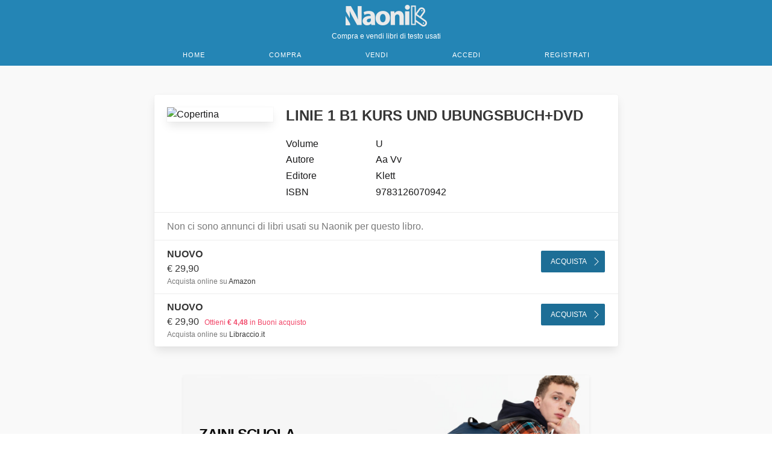

--- FILE ---
content_type: text/html; charset=UTF-8
request_url: https://www.naonik.it/amp/book/9783126070942
body_size: 14499
content:
<!DOCTYPE html>
<html ⚡ lang="it-IT">
<head>
    <meta charset="utf-8">
    <title>Naonik | Libri di testo usati: LINIE 1 B1 KURS UND UBUNGSBUCH+DVD
</title>
    <meta http-equiv="content-type" content="text/html; charset=UTF-8">
    <meta name="viewport" content="width=device-width, initial-scale=1">
    <meta name="description" content="Compra e vendi libri di testo usati.">
    <meta name="author" content="Naonik">
    <meta property="og:description" content="Compra e vendi testi scolastici usati nella tua città." />
    <meta property="og:image" content="https://www.naonik.it/images/naonik-banner-1200-630.png" />
    <meta property="og:url" content="https://www.naonik.it/amp/book/9783126070942" />
    <meta property="og:type" content="website" />
    <meta property="og:description" content="Compra e vendi libri di testo usati." />
    <meta name="verification" content="8c1d0919c6229e3448fcd72a667efad1" /> <!-- Awin -->
    <!-- TradeDoubler site verification 3101075 -->

    <link rel="apple-touch-icon" sizes="57x57" href="https://www.naonik.it/images/favicon/apple-icon-57x57.png">
    <link rel="apple-touch-icon" sizes="60x60" href="https://www.naonik.it/images/favicon/apple-icon-60x60.png">
    <link rel="apple-touch-icon" sizes="72x72" href="https://www.naonik.it/images/favicon/apple-icon-72x72.png">
    <link rel="apple-touch-icon" sizes="76x76" href="https://www.naonik.it/images/favicon/apple-icon-76x76.png">
    <link rel="apple-touch-icon" sizes="114x114" href="https://www.naonik.it/images/favicon/apple-icon-114x114.png">
    <link rel="apple-touch-icon" sizes="120x120" href="https://www.naonik.it/images/favicon/apple-icon-120x120.png">
    <link rel="apple-touch-icon" sizes="144x144" href="https://www.naonik.it/images/favicon/apple-icon-144x144.png">
    <link rel="apple-touch-icon" sizes="152x152" href="https://www.naonik.it/images/favicon/apple-icon-152x152.png">
    <link rel="apple-touch-icon" sizes="180x180" href="https://www.naonik.it/images/favicon/apple-icon-180x180.png">
    <link rel="icon" type="image/png" sizes="192x192" href="https://www.naonik.it/images/favicon/android-icon-192x192.png">
    <link rel="icon" type="image/png" sizes="32x32" href="https://www.naonik.it/images/favicon/favicon-32x32.png">
    <link rel="icon" type="image/png" sizes="96x96" href="https://www.naonik.it/images/favicon/favicon-96x96.png">
    <link rel="icon" type="image/png" sizes="16x16" href="https://www.naonik.it/images/favicon/favicon-16x16.png">
    <link rel="manifest" href="https://www.naonik.it/images/favicon/manifest.json">
    <meta name="msapplication-TileColor" content="#048f8f">
    <meta name="msapplication-TileImage" content="https://www.naonik.it/images/favicon/ms-icon-144x144.png">
    <meta name="theme-color" content="#048f8f">
    <link rel="canonical" href="https://www.naonik.it/book/9783126070942" />
    <script async src="https://cdn.ampproject.org/v0.js"></script>
    <style amp-boilerplate>body{-webkit-animation:-amp-start 8s steps(1,end) 0s 1 normal both;-moz-animation:-amp-start 8s steps(1,end) 0s 1 normal both;-ms-animation:-amp-start 8s steps(1,end) 0s 1 normal both;animation:-amp-start 8s steps(1,end) 0s 1 normal both}@-webkit-keyframes -amp-start{from{visibility:hidden}to{visibility:visible}}@-moz-keyframes -amp-start{from{visibility:hidden}to{visibility:visible}}@-ms-keyframes -amp-start{from{visibility:hidden}to{visibility:visible}}@-o-keyframes -amp-start{from{visibility:hidden}to{visibility:visible}}@keyframes  -amp-start{from{visibility:hidden}to{visibility:visible}}</style><noscript><style amp-boilerplate>body{-webkit-animation:none;-moz-animation:none;-ms-animation:none;animation:none}</style></noscript>
<style amp-custom>
.button{align-items:center;-moz-appearance:none;-webkit-appearance:none;border:1px solid transparent;border-radius:4px;box-shadow:none;display:inline-flex;font-size:1rem;height:2.5em;justify-content:flex-start;line-height:1.5;padding:calc(.5em - 1px) calc(.75em - 1px);position:relative;vertical-align:top}.button:active,.button:focus,.is-active.button,.is-focused.button{outline:none}[disabled].button,fieldset[disabled] .button{cursor:not-allowed}.button{-webkit-touch-callout:none;-webkit-user-select:none;-moz-user-select:none;-ms-user-select:none;user-select:none}.block:not(:last-child),.level:not(:last-child),.subtitle:not(:last-child),.title:not(:last-child){margin-bottom:1.5rem}.delete{-webkit-touch-callout:none;-moz-appearance:none;-webkit-appearance:none;background-color:hsla(0,0%,4%,.2);border:none;border-radius:9999px;cursor:pointer;display:inline-block;flex-grow:0;flex-shrink:0;font-size:0;height:20px;max-height:20px;max-width:20px;min-height:20px;min-width:20px;outline:none;pointer-events:auto;position:relative;-webkit-user-select:none;-moz-user-select:none;-ms-user-select:none;user-select:none;vertical-align:top;width:20px}.delete:after,.delete:before{background-color:#fff;content:"";display:block;left:50%;position:absolute;top:50%;transform:translateX(-50%) translateY(-50%) rotate(45deg);transform-origin:center center}.delete:before{height:2px;width:50%}.delete:after{height:50%;width:2px}.delete:focus,.delete:hover{background-color:hsla(0,0%,4%,.3)}.delete:active{background-color:hsla(0,0%,4%,.4)}.is-small.delete{height:16px;max-height:16px;max-width:16px;min-height:16px;min-width:16px;width:16px}.is-medium.delete{height:24px;max-height:24px;max-width:24px;min-height:24px;min-width:24px;width:24px}.is-large.delete{height:32px;max-height:32px;max-width:32px;min-height:32px;min-width:32px;width:32px}.button.is-loading:after,.loader{animation:spinAround .5s linear infinite;border-color:transparent transparent #dbdbdb #dbdbdb;border-radius:9999px;border-style:solid;border-width:2px;content:"";display:block;height:1em;position:relative;width:1em}blockquote,body,dd,dl,dt,fieldset,figure,h1,h2,h3,h4,h5,h6,hr,html,iframe,legend,li,ol,p,pre,textarea,ul{margin:0;padding:0}h1,h2,h3,h4,h5,h6{font-size:100%;font-weight:400}ul{list-style:none}button,input,select,textarea{margin:0}html{box-sizing:border-box}*,:after,:before{box-sizing:inherit}img,video{height:auto;max-width:100%}iframe{border:0}table{border-collapse:collapse;border-spacing:0}td,th{padding:0}td:not([align]),th:not([align]){text-align:inherit}html{-moz-osx-font-smoothing:grayscale;-webkit-font-smoothing:antialiased;text-rendering:optimizeLegibility;-webkit-text-size-adjust:100%;-moz-text-size-adjust:100%;text-size-adjust:100%;background-color:#fff;font-size:12pt;min-width:300px;overflow-x:hidden;overflow-y:scroll}article,aside,figure,footer,header,hgroup,section{display:block}body,button,input,optgroup,select,textarea{font-family:-apple-system,BlinkMacSystemFont,Segoe UI,Roboto,Helvetica Neue,Helvetica,Arial,system-ui,sans-serif}code,pre{-moz-osx-font-smoothing:auto;-webkit-font-smoothing:auto;font-family:monospace}body{color:#19191a;font-size:1em;font-weight:400;line-height:1.5}a{color:#1d6e96;cursor:pointer;text-decoration:none}a strong{color:currentColor}a:hover{color:#13293d}code{color:#da1039;font-size:.875em;font-weight:400;padding:.25em .5em}code,hr{background-color:#f7f7f7}hr{border:none;display:block;height:2px;margin:1.5rem 0}img{height:auto;max-width:100%}input[type=checkbox],input[type=radio]{vertical-align:baseline}small{font-size:.875em}span{font-style:inherit;font-weight:inherit}strong{color:#363636;font-weight:700}fieldset{border:none}pre{-webkit-overflow-scrolling:touch;word-wrap:normal;background-color:#f7f7f7;color:#19191a;font-size:.875em;overflow-x:auto;padding:1.25rem 1.5rem;white-space:pre}pre code{background-color:transparent;color:currentColor;font-size:1em;padding:0}table td,table th{vertical-align:top}table td:not([align]),table th:not([align]){text-align:inherit}table th{color:#363636}.has-text-white{color:#fff}a.has-text-white:focus,a.has-text-white:hover{color:#e6e6e6}.has-background-white{background-color:#fff}.has-text-black{color:#0a0a0a}a.has-text-black:focus,a.has-text-black:hover{color:#000}.has-background-black{background-color:#0a0a0a}.has-text-light{color:#f9f9f9}a.has-text-light:focus,a.has-text-light:hover{color:#e0e0e0}.has-background-light{background-color:#f9f9f9}.has-text-dark{color:#363636}a.has-text-dark:focus,a.has-text-dark:hover{color:#1c1c1c}.has-background-dark{background-color:#363636}.has-text-primary{color:#2485b5}a.has-text-primary:focus,a.has-text-primary:hover{color:#1c668a}.has-background-primary{background-color:#2485b5}.has-text-primary-light{color:#eef7fc}a.has-text-primary-light:focus,a.has-text-primary-light:hover{color:#c3e3f3}.has-background-primary-light{background-color:#eef7fc}.has-text-primary-dark{color:#2e4a6b}a.has-text-primary-dark:focus,a.has-text-primary-dark:hover{color:#3d638f}.has-background-primary-dark{background-color:#2e4a6b}.has-text-link{color:#1d6e96}a.has-text-link:focus,a.has-text-link:hover{color:#154f6b}.has-background-link{background-color:#1d6e96}.has-text-link-light{color:#eef7fc}a.has-text-link-light:focus,a.has-text-link-light:hover{color:#c3e3f3}.has-background-link-light{background-color:#eef7fc}.has-text-link-dark{color:#2793c9}a.has-text-link-dark:focus,a.has-text-link-dark:hover{color:#47aadb}.has-background-link-dark{background-color:#2793c9}.has-text-info{color:#3e8ed0}a.has-text-info:focus,a.has-text-info:hover{color:#2b74b1}.has-background-info{background-color:#3e8ed0}.has-text-info-light{color:#eff5fb}a.has-text-info-light:focus,a.has-text-info-light:hover{color:#c6ddf1}.has-background-info-light{background-color:#eff5fb}.has-text-info-dark{color:#296fa8}a.has-text-info-dark:focus,a.has-text-info-dark:hover{color:#368ace}.has-background-info-dark{background-color:#296fa8}.has-text-success{color:#48c78e}a.has-text-success:focus,a.has-text-success:hover{color:#34a873}.has-background-success{background-color:#48c78e}.has-text-success-light{color:#effaf5}a.has-text-success-light:focus,a.has-text-success-light:hover{color:#c8eedd}.has-background-success-light{background-color:#effaf5}.has-text-success-dark{color:#257953}a.has-text-success-dark:focus,a.has-text-success-dark:hover{color:#31a06e}.has-background-success-dark{background-color:#257953}.has-text-warning{color:#ffe08a}a.has-text-warning:focus,a.has-text-warning:hover{color:#ffd257}.has-background-warning{background-color:#ffe08a}.has-text-warning-light{color:#fffaeb}a.has-text-warning-light:focus,a.has-text-warning-light:hover{color:#ffecb8}.has-background-warning-light{background-color:#fffaeb}.has-text-warning-dark{color:#946c00}a.has-text-warning-dark:focus,a.has-text-warning-dark:hover{color:#c79200}.has-background-warning-dark{background-color:#946c00}.has-text-danger{color:#f14668}a.has-text-danger:focus,a.has-text-danger:hover{color:#ee1742}.has-background-danger{background-color:#f14668}.has-text-danger-light{color:#feecf0}a.has-text-danger-light:focus,a.has-text-danger-light:hover{color:#fabdc9}.has-background-danger-light{background-color:#feecf0}.has-text-danger-dark{color:#cc0f35}a.has-text-danger-dark:focus,a.has-text-danger-dark:hover{color:#ee2049}.has-background-danger-dark{background-color:#cc0f35}.has-text-darkgold{color:#ffbc42}a.has-text-darkgold:focus,a.has-text-darkgold:hover{color:#ffaa0f}.has-background-darkgold{background-color:#ffbc42}.has-text-darkgold-light{color:#fff8eb}a.has-text-darkgold-light:focus,a.has-text-darkgold-light:hover{color:#ffe6b8}.has-background-darkgold-light{background-color:#fff8eb}.has-text-darkgold-dark{color:#945f00}a.has-text-darkgold-dark:focus,a.has-text-darkgold-dark:hover{color:#c78000}.has-background-darkgold-dark{background-color:#945f00}.has-text-black-bis{color:#121212}.has-background-black-bis{background-color:#121212}.has-text-black-ter{color:#242424}.has-background-black-ter{background-color:#242424}.has-text-grey-darker{color:#363636}.has-background-grey-darker{background-color:#363636}.has-text-grey-dark{color:#4a4a4a}.has-background-grey-dark{background-color:#4a4a4a}.has-text-grey{color:#7a7a7a}.has-background-grey{background-color:#7a7a7a}.has-text-grey-light{color:#b5b5b5}.has-background-grey-light{background-color:#b5b5b5}.has-text-grey-lighter{color:#dbdbdb}.has-background-grey-lighter{background-color:#dbdbdb}.has-text-white-ter{color:#f7f7f7}.has-background-white-ter{background-color:#f7f7f7}.has-text-white-bis{color:#fafafa}.has-background-white-bis{background-color:#fafafa}.is-size-1{font-size:3rem}.is-size-2{font-size:2.5rem}.is-size-3{font-size:2rem}.is-size-4{font-size:1.5rem}.is-size-5{font-size:1.25rem}.is-size-6{font-size:1rem}.is-size-7{font-size:.75rem}@media screen and (max-width:768px){.is-size-1-mobile{font-size:3rem}.is-size-2-mobile{font-size:2.5rem}.is-size-3-mobile{font-size:2rem}.is-size-4-mobile{font-size:1.5rem}.is-size-5-mobile{font-size:1.25rem}.is-size-6-mobile{font-size:1rem}.is-size-7-mobile{font-size:.75rem}}@media print,screen and (min-width:769px){.is-size-1-tablet{font-size:3rem}.is-size-2-tablet{font-size:2.5rem}.is-size-3-tablet{font-size:2rem}.is-size-4-tablet{font-size:1.5rem}.is-size-5-tablet{font-size:1.25rem}.is-size-6-tablet{font-size:1rem}.is-size-7-tablet{font-size:.75rem}}@media screen and (max-width:1087px){.is-size-1-touch{font-size:3rem}.is-size-2-touch{font-size:2.5rem}.is-size-3-touch{font-size:2rem}.is-size-4-touch{font-size:1.5rem}.is-size-5-touch{font-size:1.25rem}.is-size-6-touch{font-size:1rem}.is-size-7-touch{font-size:.75rem}}@media screen and (min-width:1088px){.is-size-1-desktop{font-size:3rem}.is-size-2-desktop{font-size:2.5rem}.is-size-3-desktop{font-size:2rem}.is-size-4-desktop{font-size:1.5rem}.is-size-5-desktop{font-size:1.25rem}.is-size-6-desktop{font-size:1rem}.is-size-7-desktop{font-size:.75rem}}@media screen and (min-width:1280px){.is-size-1-widescreen{font-size:3rem}.is-size-2-widescreen{font-size:2.5rem}.is-size-3-widescreen{font-size:2rem}.is-size-4-widescreen{font-size:1.5rem}.is-size-5-widescreen{font-size:1.25rem}.is-size-6-widescreen{font-size:1rem}.is-size-7-widescreen{font-size:.75rem}}.has-text-centered{text-align:center}.has-text-justified{text-align:justify}.has-text-left{text-align:left}.has-text-right{text-align:right}@media screen and (max-width:768px){.has-text-centered-mobile{text-align:center}}@media print,screen and (min-width:769px){.has-text-centered-tablet{text-align:center}}@media screen and (min-width:769px) and (max-width:1087px){.has-text-centered-tablet-only{text-align:center}}@media screen and (max-width:1087px){.has-text-centered-touch{text-align:center}}@media screen and (min-width:1088px){.has-text-centered-desktop{text-align:center}}@media screen and (min-width:1088px) and (max-width:1279px){.has-text-centered-desktop-only{text-align:center}}@media screen and (min-width:1280px){.has-text-centered-widescreen{text-align:center}}@media screen and (max-width:768px){.has-text-justified-mobile{text-align:justify}}@media print,screen and (min-width:769px){.has-text-justified-tablet{text-align:justify}}@media screen and (min-width:769px) and (max-width:1087px){.has-text-justified-tablet-only{text-align:justify}}@media screen and (max-width:1087px){.has-text-justified-touch{text-align:justify}}@media screen and (min-width:1088px){.has-text-justified-desktop{text-align:justify}}@media screen and (min-width:1088px) and (max-width:1279px){.has-text-justified-desktop-only{text-align:justify}}@media screen and (min-width:1280px){.has-text-justified-widescreen{text-align:justify}}@media screen and (max-width:768px){.has-text-left-mobile{text-align:left}}@media print,screen and (min-width:769px){.has-text-left-tablet{text-align:left}}@media screen and (min-width:769px) and (max-width:1087px){.has-text-left-tablet-only{text-align:left}}@media screen and (max-width:1087px){.has-text-left-touch{text-align:left}}@media screen and (min-width:1088px){.has-text-left-desktop{text-align:left}}@media screen and (min-width:1088px) and (max-width:1279px){.has-text-left-desktop-only{text-align:left}}@media screen and (min-width:1280px){.has-text-left-widescreen{text-align:left}}@media screen and (max-width:768px){.has-text-right-mobile{text-align:right}}@media print,screen and (min-width:769px){.has-text-right-tablet{text-align:right}}@media screen and (min-width:769px) and (max-width:1087px){.has-text-right-tablet-only{text-align:right}}@media screen and (max-width:1087px){.has-text-right-touch{text-align:right}}@media screen and (min-width:1088px){.has-text-right-desktop{text-align:right}}@media screen and (min-width:1088px) and (max-width:1279px){.has-text-right-desktop-only{text-align:right}}@media screen and (min-width:1280px){.has-text-right-widescreen{text-align:right}}.is-capitalized{text-transform:capitalize}.is-lowercase{text-transform:lowercase}.is-uppercase{text-transform:uppercase}.is-italic{font-style:italic}.is-underlined{text-decoration:underline}.has-text-weight-light{font-weight:300}.has-text-weight-normal{font-weight:400}.has-text-weight-medium{font-weight:500}.has-text-weight-semibold{font-weight:600}.has-text-weight-bold{font-weight:700}.is-family-primary,.is-family-sans-serif,.is-family-secondary{font-family:-apple-system,BlinkMacSystemFont,Segoe UI,Roboto,Helvetica Neue,Helvetica,Arial,system-ui,sans-serif}.is-family-code,.is-family-monospace{font-family:monospace}.button{background-color:#fff;border-color:#dbdbdb;border-width:1px;color:#363636;cursor:pointer;justify-content:center;padding:calc(.75em - 1px) 1.25em;text-align:center;white-space:nowrap}.button strong{color:inherit}.button .icon,.button .icon.is-large,.button .icon.is-medium,.button .icon.is-small{height:1.5em;width:1.5em}.button .icon:first-child:not(:last-child){margin-left:calc(-.625em - 1px);margin-right:.3125em}.button .icon:last-child:not(:first-child){margin-left:.3125em;margin-right:calc(-.625em - 1px)}.button .icon:first-child:last-child{margin-left:calc(-.625em - 1px);margin-right:calc(-.625em - 1px)}.button.is-hovered,.button:hover{border-color:#b5b5b5;color:#13293d}.button.is-focused,.button:focus{border-color:#1d6e96;color:#363636}.button.is-focused:not(:active),.button:focus:not(:active){box-shadow:0 0 0 .125em rgba(29,110,150,.25)}.button.is-active,.button:active{border-color:#4a4a4a;color:#363636}.button.is-text{background-color:transparent;border-color:transparent;color:#19191a;text-decoration:underline}.button.is-text.is-focused,.button.is-text.is-hovered,.button.is-text:focus,.button.is-text:hover{background-color:#f7f7f7;color:#363636}.button.is-text.is-active,.button.is-text:active{background-color:#ebebeb;color:#363636}.button.is-text[disabled],fieldset[disabled] .button.is-text{background-color:transparent;border-color:transparent;box-shadow:none}.button.is-ghost{background:none;border-color:transparent;color:#1d6e96;text-decoration:none}.button.is-ghost.is-hovered,.button.is-ghost:hover{color:#1d6e96;text-decoration:underline}.button.is-white{background-color:#fff;border-color:transparent;color:#0a0a0a}.button.is-white.is-hovered,.button.is-white:hover{background-color:#f9f9f9;border-color:transparent;color:#0a0a0a}.button.is-white.is-focused,.button.is-white:focus{border-color:transparent;color:#0a0a0a}.button.is-white.is-focused:not(:active),.button.is-white:focus:not(:active){box-shadow:0 0 0 .125em hsla(0,0%,100%,.25)}.button.is-white.is-active,.button.is-white:active{background-color:#f2f2f2;border-color:transparent;color:#0a0a0a}.button.is-white[disabled],fieldset[disabled] .button.is-white{background-color:#fff;border-color:#fff;box-shadow:none}.button.is-white.is-inverted{background-color:#0a0a0a;color:#fff}.button.is-white.is-inverted.is-hovered,.button.is-white.is-inverted:hover{background-color:#000}.button.is-white.is-inverted[disabled],fieldset[disabled] .button.is-white.is-inverted{background-color:#0a0a0a;border-color:transparent;box-shadow:none;color:#fff}.button.is-white.is-loading:after{border-color:transparent transparent #0a0a0a #0a0a0a}.button.is-white.is-outlined{background-color:transparent;border-color:#fff;color:#fff}.button.is-white.is-outlined.is-focused,.button.is-white.is-outlined.is-hovered,.button.is-white.is-outlined:focus,.button.is-white.is-outlined:hover{background-color:#fff;border-color:#fff;color:#0a0a0a}.button.is-white.is-outlined.is-loading:after{border-color:transparent transparent #fff #fff}.button.is-white.is-outlined.is-loading.is-focused:after,.button.is-white.is-outlined.is-loading.is-hovered:after,.button.is-white.is-outlined.is-loading:focus:after,.button.is-white.is-outlined.is-loading:hover:after{border-color:transparent transparent #0a0a0a #0a0a0a}.button.is-white.is-outlined[disabled],fieldset[disabled] .button.is-white.is-outlined{background-color:transparent;border-color:#fff;box-shadow:none;color:#fff}.button.is-white.is-inverted.is-outlined{background-color:transparent;border-color:#0a0a0a;color:#0a0a0a}.button.is-white.is-inverted.is-outlined.is-focused,.button.is-white.is-inverted.is-outlined.is-hovered,.button.is-white.is-inverted.is-outlined:focus,.button.is-white.is-inverted.is-outlined:hover{background-color:#0a0a0a;color:#fff}.button.is-white.is-inverted.is-outlined.is-loading.is-focused:after,.button.is-white.is-inverted.is-outlined.is-loading.is-hovered:after,.button.is-white.is-inverted.is-outlined.is-loading:focus:after,.button.is-white.is-inverted.is-outlined.is-loading:hover:after{border-color:transparent transparent #fff #fff}.button.is-white.is-inverted.is-outlined[disabled],fieldset[disabled] .button.is-white.is-inverted.is-outlined{background-color:transparent;border-color:#0a0a0a;box-shadow:none;color:#0a0a0a}.button.is-black{background-color:#0a0a0a;border-color:transparent;color:#fff}.button.is-black.is-hovered,.button.is-black:hover{background-color:#040404;border-color:transparent;color:#fff}.button.is-black.is-focused,.button.is-black:focus{border-color:transparent;color:#fff}.button.is-black.is-focused:not(:active),.button.is-black:focus:not(:active){box-shadow:0 0 0 .125em hsla(0,0%,4%,.25)}.button.is-black.is-active,.button.is-black:active{background-color:#000;border-color:transparent;color:#fff}.button.is-black[disabled],fieldset[disabled] .button.is-black{background-color:#0a0a0a;border-color:#0a0a0a;box-shadow:none}.button.is-black.is-inverted{background-color:#fff;color:#0a0a0a}.button.is-black.is-inverted.is-hovered,.button.is-black.is-inverted:hover{background-color:#f2f2f2}.button.is-black.is-inverted[disabled],fieldset[disabled] .button.is-black.is-inverted{background-color:#fff;border-color:transparent;box-shadow:none;color:#0a0a0a}.button.is-black.is-loading:after{border-color:transparent transparent #fff #fff}.button.is-black.is-outlined{background-color:transparent;border-color:#0a0a0a;color:#0a0a0a}.button.is-black.is-outlined.is-focused,.button.is-black.is-outlined.is-hovered,.button.is-black.is-outlined:focus,.button.is-black.is-outlined:hover{background-color:#0a0a0a;border-color:#0a0a0a;color:#fff}.button.is-black.is-outlined.is-loading:after{border-color:transparent transparent #0a0a0a #0a0a0a}.button.is-black.is-outlined.is-loading.is-focused:after,.button.is-black.is-outlined.is-loading.is-hovered:after,.button.is-black.is-outlined.is-loading:focus:after,.button.is-black.is-outlined.is-loading:hover:after{border-color:transparent transparent #fff #fff}.button.is-black.is-outlined[disabled],fieldset[disabled] .button.is-black.is-outlined{background-color:transparent;border-color:#0a0a0a;box-shadow:none;color:#0a0a0a}.button.is-black.is-inverted.is-outlined{background-color:transparent;border-color:#fff;color:#fff}.button.is-black.is-inverted.is-outlined.is-focused,.button.is-black.is-inverted.is-outlined.is-hovered,.button.is-black.is-inverted.is-outlined:focus,.button.is-black.is-inverted.is-outlined:hover{background-color:#fff;color:#0a0a0a}.button.is-black.is-inverted.is-outlined.is-loading.is-focused:after,.button.is-black.is-inverted.is-outlined.is-loading.is-hovered:after,.button.is-black.is-inverted.is-outlined.is-loading:focus:after,.button.is-black.is-inverted.is-outlined.is-loading:hover:after{border-color:transparent transparent #0a0a0a #0a0a0a}.button.is-black.is-inverted.is-outlined[disabled],fieldset[disabled] .button.is-black.is-inverted.is-outlined{background-color:transparent;border-color:#fff;box-shadow:none;color:#fff}.button.is-light{background-color:#f9f9f9;border-color:transparent;color:rgba(0,0,0,.7)}.button.is-light.is-hovered,.button.is-light:hover{background-color:#f3f3f3;border-color:transparent;color:rgba(0,0,0,.7)}.button.is-light.is-focused,.button.is-light:focus{border-color:transparent;color:rgba(0,0,0,.7)}.button.is-light.is-focused:not(:active),.button.is-light:focus:not(:active){box-shadow:0 0 0 .125em hsla(0,0%,98%,.25)}.button.is-light.is-active,.button.is-light:active{background-color:#ececec;border-color:transparent;color:rgba(0,0,0,.7)}.button.is-light[disabled],fieldset[disabled] .button.is-light{background-color:#f9f9f9;border-color:#f9f9f9;box-shadow:none}.button.is-light.is-inverted{color:#f9f9f9}.button.is-light.is-inverted,.button.is-light.is-inverted.is-hovered,.button.is-light.is-inverted:hover{background-color:rgba(0,0,0,.7)}.button.is-light.is-inverted[disabled],fieldset[disabled] .button.is-light.is-inverted{background-color:rgba(0,0,0,.7);border-color:transparent;box-shadow:none;color:#f9f9f9}.button.is-light.is-loading:after{border-color:transparent transparent rgba(0,0,0,.7) rgba(0,0,0,.7)}.button.is-light.is-outlined{background-color:transparent;border-color:#f9f9f9;color:#f9f9f9}.button.is-light.is-outlined.is-focused,.button.is-light.is-outlined.is-hovered,.button.is-light.is-outlined:focus,.button.is-light.is-outlined:hover{background-color:#f9f9f9;border-color:#f9f9f9;color:rgba(0,0,0,.7)}.button.is-light.is-outlined.is-loading:after{border-color:transparent transparent #f9f9f9 #f9f9f9}.button.is-light.is-outlined.is-loading.is-focused:after,.button.is-light.is-outlined.is-loading.is-hovered:after,.button.is-light.is-outlined.is-loading:focus:after,.button.is-light.is-outlined.is-loading:hover:after{border-color:transparent transparent rgba(0,0,0,.7) rgba(0,0,0,.7)}.button.is-light.is-outlined[disabled],fieldset[disabled] .button.is-light.is-outlined{background-color:transparent;border-color:#f9f9f9;box-shadow:none;color:#f9f9f9}.button.is-light.is-inverted.is-outlined{background-color:transparent;border-color:rgba(0,0,0,.7);color:rgba(0,0,0,.7)}.button.is-light.is-inverted.is-outlined.is-focused,.button.is-light.is-inverted.is-outlined.is-hovered,.button.is-light.is-inverted.is-outlined:focus,.button.is-light.is-inverted.is-outlined:hover{background-color:rgba(0,0,0,.7);color:#f9f9f9}.button.is-light.is-inverted.is-outlined.is-loading.is-focused:after,.button.is-light.is-inverted.is-outlined.is-loading.is-hovered:after,.button.is-light.is-inverted.is-outlined.is-loading:focus:after,.button.is-light.is-inverted.is-outlined.is-loading:hover:after{border-color:transparent transparent #f9f9f9 #f9f9f9}.button.is-light.is-inverted.is-outlined[disabled],fieldset[disabled] .button.is-light.is-inverted.is-outlined{background-color:transparent;border-color:rgba(0,0,0,.7);box-shadow:none;color:rgba(0,0,0,.7)}.button.is-dark{background-color:#363636;border-color:transparent;color:#fff}.button.is-dark.is-hovered,.button.is-dark:hover{background-color:#2f2f2f;border-color:transparent;color:#fff}.button.is-dark.is-focused,.button.is-dark:focus{border-color:transparent;color:#fff}.button.is-dark.is-focused:not(:active),.button.is-dark:focus:not(:active){box-shadow:0 0 0 .125em rgba(54,54,54,.25)}.button.is-dark.is-active,.button.is-dark:active{background-color:#292929;border-color:transparent;color:#fff}.button.is-dark[disabled],fieldset[disabled] .button.is-dark{background-color:#363636;border-color:#363636;box-shadow:none}.button.is-dark.is-inverted{background-color:#fff;color:#363636}.button.is-dark.is-inverted.is-hovered,.button.is-dark.is-inverted:hover{background-color:#f2f2f2}.button.is-dark.is-inverted[disabled],fieldset[disabled] .button.is-dark.is-inverted{background-color:#fff;border-color:transparent;box-shadow:none;color:#363636}.button.is-dark.is-loading:after{border-color:transparent transparent #fff #fff}.button.is-dark.is-outlined{background-color:transparent;border-color:#363636;color:#363636}.button.is-dark.is-outlined.is-focused,.button.is-dark.is-outlined.is-hovered,.button.is-dark.is-outlined:focus,.button.is-dark.is-outlined:hover{background-color:#363636;border-color:#363636;color:#fff}.button.is-dark.is-outlined.is-loading:after{border-color:transparent transparent #363636 #363636}.button.is-dark.is-outlined.is-loading.is-focused:after,.button.is-dark.is-outlined.is-loading.is-hovered:after,.button.is-dark.is-outlined.is-loading:focus:after,.button.is-dark.is-outlined.is-loading:hover:after{border-color:transparent transparent #fff #fff}.button.is-dark.is-outlined[disabled],fieldset[disabled] .button.is-dark.is-outlined{background-color:transparent;border-color:#363636;box-shadow:none;color:#363636}.button.is-dark.is-inverted.is-outlined{background-color:transparent;border-color:#fff;color:#fff}.button.is-dark.is-inverted.is-outlined.is-focused,.button.is-dark.is-inverted.is-outlined.is-hovered,.button.is-dark.is-inverted.is-outlined:focus,.button.is-dark.is-inverted.is-outlined:hover{background-color:#fff;color:#363636}.button.is-dark.is-inverted.is-outlined.is-loading.is-focused:after,.button.is-dark.is-inverted.is-outlined.is-loading.is-hovered:after,.button.is-dark.is-inverted.is-outlined.is-loading:focus:after,.button.is-dark.is-inverted.is-outlined.is-loading:hover:after{border-color:transparent transparent #363636 #363636}.button.is-dark.is-inverted.is-outlined[disabled],fieldset[disabled] .button.is-dark.is-inverted.is-outlined{background-color:transparent;border-color:#fff;box-shadow:none;color:#fff}.button.is-primary{background-color:#2485b5;border-color:transparent;color:#fff}.button.is-primary.is-hovered,.button.is-primary:hover{background-color:#227daa;border-color:transparent;color:#fff}.button.is-primary.is-focused,.button.is-primary:focus{border-color:transparent;color:#fff}.button.is-primary.is-focused:not(:active),.button.is-primary:focus:not(:active){box-shadow:0 0 0 .125em rgba(36,133,181,.25)}.button.is-primary.is-active,.button.is-primary:active{background-color:#2075a0;border-color:transparent;color:#fff}.button.is-primary[disabled],fieldset[disabled] .button.is-primary{background-color:#2485b5;border-color:#2485b5;box-shadow:none}.button.is-primary.is-inverted{background-color:#fff;color:#2485b5}.button.is-primary.is-inverted.is-hovered,.button.is-primary.is-inverted:hover{background-color:#f2f2f2}.button.is-primary.is-inverted[disabled],fieldset[disabled] .button.is-primary.is-inverted{background-color:#fff;border-color:transparent;box-shadow:none;color:#2485b5}.button.is-primary.is-loading:after{border-color:transparent transparent #fff #fff}.button.is-primary.is-outlined{background-color:transparent;border-color:#2485b5;color:#2485b5}.button.is-primary.is-outlined.is-focused,.button.is-primary.is-outlined.is-hovered,.button.is-primary.is-outlined:focus,.button.is-primary.is-outlined:hover{background-color:#2485b5;border-color:#2485b5;color:#fff}.button.is-primary.is-outlined.is-loading:after{border-color:transparent transparent #2485b5 #2485b5}.button.is-primary.is-outlined.is-loading.is-focused:after,.button.is-primary.is-outlined.is-loading.is-hovered:after,.button.is-primary.is-outlined.is-loading:focus:after,.button.is-primary.is-outlined.is-loading:hover:after{border-color:transparent transparent #fff #fff}.button.is-primary.is-outlined[disabled],fieldset[disabled] .button.is-primary.is-outlined{background-color:transparent;border-color:#2485b5;box-shadow:none;color:#2485b5}.button.is-primary.is-inverted.is-outlined{background-color:transparent;border-color:#fff;color:#fff}.button.is-primary.is-inverted.is-outlined.is-focused,.button.is-primary.is-inverted.is-outlined.is-hovered,.button.is-primary.is-inverted.is-outlined:focus,.button.is-primary.is-inverted.is-outlined:hover{background-color:#fff;color:#2485b5}.button.is-primary.is-inverted.is-outlined.is-loading.is-focused:after,.button.is-primary.is-inverted.is-outlined.is-loading.is-hovered:after,.button.is-primary.is-inverted.is-outlined.is-loading:focus:after,.button.is-primary.is-inverted.is-outlined.is-loading:hover:after{border-color:transparent transparent #2485b5 #2485b5}.button.is-primary.is-inverted.is-outlined[disabled],fieldset[disabled] .button.is-primary.is-inverted.is-outlined{background-color:transparent;border-color:#fff;box-shadow:none;color:#fff}.button.is-primary.is-light{background-color:#eef7fc;color:#2e4a6b}.button.is-primary.is-light.is-hovered,.button.is-primary.is-light:hover{background-color:#e3f2fa;border-color:transparent;color:#2e4a6b}.button.is-primary.is-light.is-active,.button.is-primary.is-light:active{background-color:#d9edf7;border-color:transparent;color:#2e4a6b}.button.is-link{background-color:#1d6e96;border-color:transparent;color:#fff}.button.is-link.is-hovered,.button.is-link:hover{background-color:#1b668b;border-color:transparent;color:#fff}.button.is-link.is-focused,.button.is-link:focus{border-color:transparent;color:#fff}.button.is-link.is-focused:not(:active),.button.is-link:focus:not(:active){box-shadow:0 0 0 .125em rgba(29,110,150,.25)}.button.is-link.is-active,.button.is-link:active{background-color:#195e81;border-color:transparent;color:#fff}.button.is-link[disabled],fieldset[disabled] .button.is-link{background-color:#1d6e96;border-color:#1d6e96;box-shadow:none}.button.is-link.is-inverted{background-color:#fff;color:#1d6e96}.button.is-link.is-inverted.is-hovered,.button.is-link.is-inverted:hover{background-color:#f2f2f2}.button.is-link.is-inverted[disabled],fieldset[disabled] .button.is-link.is-inverted{background-color:#fff;border-color:transparent;box-shadow:none;color:#1d6e96}.button.is-link.is-loading:after{border-color:transparent transparent #fff #fff}.button.is-link.is-outlined{background-color:transparent;border-color:#1d6e96;color:#1d6e96}.button.is-link.is-outlined.is-focused,.button.is-link.is-outlined.is-hovered,.button.is-link.is-outlined:focus,.button.is-link.is-outlined:hover{background-color:#1d6e96;border-color:#1d6e96;color:#fff}.button.is-link.is-outlined.is-loading:after{border-color:transparent transparent #1d6e96 #1d6e96}.button.is-link.is-outlined.is-loading.is-focused:after,.button.is-link.is-outlined.is-loading.is-hovered:after,.button.is-link.is-outlined.is-loading:focus:after,.button.is-link.is-outlined.is-loading:hover:after{border-color:transparent transparent #fff #fff}.button.is-link.is-outlined[disabled],fieldset[disabled] .button.is-link.is-outlined{background-color:transparent;border-color:#1d6e96;box-shadow:none;color:#1d6e96}.button.is-link.is-inverted.is-outlined{background-color:transparent;border-color:#fff;color:#fff}.button.is-link.is-inverted.is-outlined.is-focused,.button.is-link.is-inverted.is-outlined.is-hovered,.button.is-link.is-inverted.is-outlined:focus,.button.is-link.is-inverted.is-outlined:hover{background-color:#fff;color:#1d6e96}.button.is-link.is-inverted.is-outlined.is-loading.is-focused:after,.button.is-link.is-inverted.is-outlined.is-loading.is-hovered:after,.button.is-link.is-inverted.is-outlined.is-loading:focus:after,.button.is-link.is-inverted.is-outlined.is-loading:hover:after{border-color:transparent transparent #1d6e96 #1d6e96}.button.is-link.is-inverted.is-outlined[disabled],fieldset[disabled] .button.is-link.is-inverted.is-outlined{background-color:transparent;border-color:#fff;box-shadow:none;color:#fff}.button.is-link.is-light{background-color:#eef7fc;color:#2793c9}.button.is-link.is-light.is-hovered,.button.is-link.is-light:hover{background-color:#e3f2fa;border-color:transparent;color:#2793c9}.button.is-link.is-light.is-active,.button.is-link.is-light:active{background-color:#d9edf8;border-color:transparent;color:#2793c9}.button.is-info{background-color:#3e8ed0;border-color:transparent;color:#fff}.button.is-info.is-hovered,.button.is-info:hover{background-color:#3488ce;border-color:transparent;color:#fff}.button.is-info.is-focused,.button.is-info:focus{border-color:transparent;color:#fff}.button.is-info.is-focused:not(:active),.button.is-info:focus:not(:active){box-shadow:0 0 0 .125em rgba(62,142,208,.25)}.button.is-info.is-active,.button.is-info:active{background-color:#3082c5;border-color:transparent;color:#fff}.button.is-info[disabled],fieldset[disabled] .button.is-info{background-color:#3e8ed0;border-color:#3e8ed0;box-shadow:none}.button.is-info.is-inverted{background-color:#fff;color:#3e8ed0}.button.is-info.is-inverted.is-hovered,.button.is-info.is-inverted:hover{background-color:#f2f2f2}.button.is-info.is-inverted[disabled],fieldset[disabled] .button.is-info.is-inverted{background-color:#fff;border-color:transparent;box-shadow:none;color:#3e8ed0}.button.is-info.is-loading:after{border-color:transparent transparent #fff #fff}.button.is-info.is-outlined{background-color:transparent;border-color:#3e8ed0;color:#3e8ed0}.button.is-info.is-outlined.is-focused,.button.is-info.is-outlined.is-hovered,.button.is-info.is-outlined:focus,.button.is-info.is-outlined:hover{background-color:#3e8ed0;border-color:#3e8ed0;color:#fff}.button.is-info.is-outlined.is-loading:after{border-color:transparent transparent #3e8ed0 #3e8ed0}.button.is-info.is-outlined.is-loading.is-focused:after,.button.is-info.is-outlined.is-loading.is-hovered:after,.button.is-info.is-outlined.is-loading:focus:after,.button.is-info.is-outlined.is-loading:hover:after{border-color:transparent transparent #fff #fff}.button.is-info.is-outlined[disabled],fieldset[disabled] .button.is-info.is-outlined{background-color:transparent;border-color:#3e8ed0;box-shadow:none;color:#3e8ed0}.button.is-info.is-inverted.is-outlined{background-color:transparent;border-color:#fff;color:#fff}.button.is-info.is-inverted.is-outlined.is-focused,.button.is-info.is-inverted.is-outlined.is-hovered,.button.is-info.is-inverted.is-outlined:focus,.button.is-info.is-inverted.is-outlined:hover{background-color:#fff;color:#3e8ed0}.button.is-info.is-inverted.is-outlined.is-loading.is-focused:after,.button.is-info.is-inverted.is-outlined.is-loading.is-hovered:after,.button.is-info.is-inverted.is-outlined.is-loading:focus:after,.button.is-info.is-inverted.is-outlined.is-loading:hover:after{border-color:transparent transparent #3e8ed0 #3e8ed0}.button.is-info.is-inverted.is-outlined[disabled],fieldset[disabled] .button.is-info.is-inverted.is-outlined{background-color:transparent;border-color:#fff;box-shadow:none;color:#fff}.button.is-info.is-light{background-color:#eff5fb;color:#296fa8}.button.is-info.is-light.is-hovered,.button.is-info.is-light:hover{background-color:#e4eff9;border-color:transparent;color:#296fa8}.button.is-info.is-light.is-active,.button.is-info.is-light:active{background-color:#dae9f6;border-color:transparent;color:#296fa8}.button.is-success{background-color:#48c78e;border-color:transparent;color:#fff}.button.is-success.is-hovered,.button.is-success:hover{background-color:#3ec487;border-color:transparent;color:#fff}.button.is-success.is-focused,.button.is-success:focus{border-color:transparent;color:#fff}.button.is-success.is-focused:not(:active),.button.is-success:focus:not(:active){box-shadow:0 0 0 .125em rgba(72,199,142,.25)}.button.is-success.is-active,.button.is-success:active{background-color:#3abb81;border-color:transparent;color:#fff}.button.is-success[disabled],fieldset[disabled] .button.is-success{background-color:#48c78e;border-color:#48c78e;box-shadow:none}.button.is-success.is-inverted{background-color:#fff;color:#48c78e}.button.is-success.is-inverted.is-hovered,.button.is-success.is-inverted:hover{background-color:#f2f2f2}.button.is-success.is-inverted[disabled],fieldset[disabled] .button.is-success.is-inverted{background-color:#fff;border-color:transparent;box-shadow:none;color:#48c78e}.button.is-success.is-loading:after{border-color:transparent transparent #fff #fff}.button.is-success.is-outlined{background-color:transparent;border-color:#48c78e;color:#48c78e}.button.is-success.is-outlined.is-focused,.button.is-success.is-outlined.is-hovered,.button.is-success.is-outlined:focus,.button.is-success.is-outlined:hover{background-color:#48c78e;border-color:#48c78e;color:#fff}.button.is-success.is-outlined.is-loading:after{border-color:transparent transparent #48c78e #48c78e}.button.is-success.is-outlined.is-loading.is-focused:after,.button.is-success.is-outlined.is-loading.is-hovered:after,.button.is-success.is-outlined.is-loading:focus:after,.button.is-success.is-outlined.is-loading:hover:after{border-color:transparent transparent #fff #fff}.button.is-success.is-outlined[disabled],fieldset[disabled] .button.is-success.is-outlined{background-color:transparent;border-color:#48c78e;box-shadow:none;color:#48c78e}.button.is-success.is-inverted.is-outlined{background-color:transparent;border-color:#fff;color:#fff}.button.is-success.is-inverted.is-outlined.is-focused,.button.is-success.is-inverted.is-outlined.is-hovered,.button.is-success.is-inverted.is-outlined:focus,.button.is-success.is-inverted.is-outlined:hover{background-color:#fff;color:#48c78e}.button.is-success.is-inverted.is-outlined.is-loading.is-focused:after,.button.is-success.is-inverted.is-outlined.is-loading.is-hovered:after,.button.is-success.is-inverted.is-outlined.is-loading:focus:after,.button.is-success.is-inverted.is-outlined.is-loading:hover:after{border-color:transparent transparent #48c78e #48c78e}.button.is-success.is-inverted.is-outlined[disabled],fieldset[disabled] .button.is-success.is-inverted.is-outlined{background-color:transparent;border-color:#fff;box-shadow:none;color:#fff}.button.is-success.is-light{background-color:#effaf5;color:#257953}.button.is-success.is-light.is-hovered,.button.is-success.is-light:hover{background-color:#e6f7ef;border-color:transparent;color:#257953}.button.is-success.is-light.is-active,.button.is-success.is-light:active{background-color:#dcf4e9;border-color:transparent;color:#257953}.button.is-warning{background-color:#ffe08a;border-color:transparent;color:rgba(0,0,0,.7)}.button.is-warning.is-hovered,.button.is-warning:hover{background-color:#ffdc7d;border-color:transparent;color:rgba(0,0,0,.7)}.button.is-warning.is-focused,.button.is-warning:focus{border-color:transparent;color:rgba(0,0,0,.7)}.button.is-warning.is-focused:not(:active),.button.is-warning:focus:not(:active){box-shadow:0 0 0 .125em rgba(255,224,138,.25)}.button.is-warning.is-active,.button.is-warning:active{background-color:#ffd970;border-color:transparent;color:rgba(0,0,0,.7)}.button.is-warning[disabled],fieldset[disabled] .button.is-warning{background-color:#ffe08a;border-color:#ffe08a;box-shadow:none}.button.is-warning.is-inverted{color:#ffe08a}.button.is-warning.is-inverted,.button.is-warning.is-inverted.is-hovered,.button.is-warning.is-inverted:hover{background-color:rgba(0,0,0,.7)}.button.is-warning.is-inverted[disabled],fieldset[disabled] .button.is-warning.is-inverted{background-color:rgba(0,0,0,.7);border-color:transparent;box-shadow:none;color:#ffe08a}.button.is-warning.is-loading:after{border-color:transparent transparent rgba(0,0,0,.7) rgba(0,0,0,.7)}.button.is-warning.is-outlined{background-color:transparent;border-color:#ffe08a;color:#ffe08a}.button.is-warning.is-outlined.is-focused,.button.is-warning.is-outlined.is-hovered,.button.is-warning.is-outlined:focus,.button.is-warning.is-outlined:hover{background-color:#ffe08a;border-color:#ffe08a;color:rgba(0,0,0,.7)}.button.is-warning.is-outlined.is-loading:after{border-color:transparent transparent #ffe08a #ffe08a}.button.is-warning.is-outlined.is-loading.is-focused:after,.button.is-warning.is-outlined.is-loading.is-hovered:after,.button.is-warning.is-outlined.is-loading:focus:after,.button.is-warning.is-outlined.is-loading:hover:after{border-color:transparent transparent rgba(0,0,0,.7) rgba(0,0,0,.7)}.button.is-warning.is-outlined[disabled],fieldset[disabled] .button.is-warning.is-outlined{background-color:transparent;border-color:#ffe08a;box-shadow:none;color:#ffe08a}.button.is-warning.is-inverted.is-outlined{background-color:transparent;border-color:rgba(0,0,0,.7);color:rgba(0,0,0,.7)}.button.is-warning.is-inverted.is-outlined.is-focused,.button.is-warning.is-inverted.is-outlined.is-hovered,.button.is-warning.is-inverted.is-outlined:focus,.button.is-warning.is-inverted.is-outlined:hover{background-color:rgba(0,0,0,.7);color:#ffe08a}.button.is-warning.is-inverted.is-outlined.is-loading.is-focused:after,.button.is-warning.is-inverted.is-outlined.is-loading.is-hovered:after,.button.is-warning.is-inverted.is-outlined.is-loading:focus:after,.button.is-warning.is-inverted.is-outlined.is-loading:hover:after{border-color:transparent transparent #ffe08a #ffe08a}.button.is-warning.is-inverted.is-outlined[disabled],fieldset[disabled] .button.is-warning.is-inverted.is-outlined{background-color:transparent;border-color:rgba(0,0,0,.7);box-shadow:none;color:rgba(0,0,0,.7)}.button.is-warning.is-light{background-color:#fffaeb;color:#946c00}.button.is-warning.is-light.is-hovered,.button.is-warning.is-light:hover{background-color:#fff6de;border-color:transparent;color:#946c00}.button.is-warning.is-light.is-active,.button.is-warning.is-light:active{background-color:#fff3d1;border-color:transparent;color:#946c00}.button.is-danger{background-color:#f14668;border-color:transparent;color:#fff}.button.is-danger.is-hovered,.button.is-danger:hover{background-color:#f03a5f;border-color:transparent;color:#fff}.button.is-danger.is-focused,.button.is-danger:focus{border-color:transparent;color:#fff}.button.is-danger.is-focused:not(:active),.button.is-danger:focus:not(:active){box-shadow:0 0 0 .125em rgba(241,70,104,.25)}.button.is-danger.is-active,.button.is-danger:active{background-color:#ef2e55;border-color:transparent;color:#fff}.button.is-danger[disabled],fieldset[disabled] .button.is-danger{background-color:#f14668;border-color:#f14668;box-shadow:none}.button.is-danger.is-inverted{background-color:#fff;color:#f14668}.button.is-danger.is-inverted.is-hovered,.button.is-danger.is-inverted:hover{background-color:#f2f2f2}.button.is-danger.is-inverted[disabled],fieldset[disabled] .button.is-danger.is-inverted{background-color:#fff;border-color:transparent;box-shadow:none;color:#f14668}.button.is-danger.is-loading:after{border-color:transparent transparent #fff #fff}.button.is-danger.is-outlined{background-color:transparent;border-color:#f14668;color:#f14668}.button.is-danger.is-outlined.is-focused,.button.is-danger.is-outlined.is-hovered,.button.is-danger.is-outlined:focus,.button.is-danger.is-outlined:hover{background-color:#f14668;border-color:#f14668;color:#fff}.button.is-danger.is-outlined.is-loading:after{border-color:transparent transparent #f14668 #f14668}.button.is-danger.is-outlined.is-loading.is-focused:after,.button.is-danger.is-outlined.is-loading.is-hovered:after,.button.is-danger.is-outlined.is-loading:focus:after,.button.is-danger.is-outlined.is-loading:hover:after{border-color:transparent transparent #fff #fff}.button.is-danger.is-outlined[disabled],fieldset[disabled] .button.is-danger.is-outlined{background-color:transparent;border-color:#f14668;box-shadow:none;color:#f14668}.button.is-danger.is-inverted.is-outlined{background-color:transparent;border-color:#fff;color:#fff}.button.is-danger.is-inverted.is-outlined.is-focused,.button.is-danger.is-inverted.is-outlined.is-hovered,.button.is-danger.is-inverted.is-outlined:focus,.button.is-danger.is-inverted.is-outlined:hover{background-color:#fff;color:#f14668}.button.is-danger.is-inverted.is-outlined.is-loading.is-focused:after,.button.is-danger.is-inverted.is-outlined.is-loading.is-hovered:after,.button.is-danger.is-inverted.is-outlined.is-loading:focus:after,.button.is-danger.is-inverted.is-outlined.is-loading:hover:after{border-color:transparent transparent #f14668 #f14668}.button.is-danger.is-inverted.is-outlined[disabled],fieldset[disabled] .button.is-danger.is-inverted.is-outlined{background-color:transparent;border-color:#fff;box-shadow:none;color:#fff}.button.is-danger.is-light{background-color:#feecf0;color:#cc0f35}.button.is-danger.is-light.is-hovered,.button.is-danger.is-light:hover{background-color:#fde0e6;border-color:transparent;color:#cc0f35}.button.is-danger.is-light.is-active,.button.is-danger.is-light:active{background-color:#fcd4dc;border-color:transparent;color:#cc0f35}.button.is-darkgold{background-color:#ffbc42;border-color:transparent;color:findColorInvert(#ffbc42)}.button.is-darkgold.is-hovered,.button.is-darkgold:hover{background-color:#ffb735;border-color:transparent;color:findColorInvert(#ffbc42)}.button.is-darkgold.is-focused,.button.is-darkgold:focus{border-color:transparent;color:findColorInvert(#ffbc42)}.button.is-darkgold.is-focused:not(:active),.button.is-darkgold:focus:not(:active){box-shadow:0 0 0 .125em rgba(255,188,66,.25)}.button.is-darkgold.is-active,.button.is-darkgold:active{background-color:#ffb329;border-color:transparent;color:findColorInvert(#ffbc42)}.button.is-darkgold[disabled],fieldset[disabled] .button.is-darkgold{background-color:#ffbc42;border-color:#ffbc42;box-shadow:none}.button.is-darkgold.is-inverted{color:#ffbc42}.button.is-darkgold.is-inverted,.button.is-darkgold.is-inverted.is-hovered,.button.is-darkgold.is-inverted:hover{background-color:findColorInvert(#ffbc42)}.button.is-darkgold.is-inverted[disabled],fieldset[disabled] .button.is-darkgold.is-inverted{background-color:findColorInvert(#ffbc42);border-color:transparent;box-shadow:none;color:#ffbc42}.button.is-darkgold.is-loading:after{border-color:transparent transparent findColorInvert(#ffbc42) findColorInvert(#ffbc42)}.button.is-darkgold.is-outlined{background-color:transparent;border-color:#ffbc42;color:#ffbc42}.button.is-darkgold.is-outlined.is-focused,.button.is-darkgold.is-outlined.is-hovered,.button.is-darkgold.is-outlined:focus,.button.is-darkgold.is-outlined:hover{background-color:#ffbc42;border-color:#ffbc42;color:findColorInvert(#ffbc42)}.button.is-darkgold.is-outlined.is-loading:after{border-color:transparent transparent #ffbc42 #ffbc42}.button.is-darkgold.is-outlined.is-loading.is-focused:after,.button.is-darkgold.is-outlined.is-loading.is-hovered:after,.button.is-darkgold.is-outlined.is-loading:focus:after,.button.is-darkgold.is-outlined.is-loading:hover:after{border-color:transparent transparent findColorInvert(#ffbc42) findColorInvert(#ffbc42)}.button.is-darkgold.is-outlined[disabled],fieldset[disabled] .button.is-darkgold.is-outlined{background-color:transparent;border-color:#ffbc42;box-shadow:none;color:#ffbc42}.button.is-darkgold.is-inverted.is-outlined{background-color:transparent;border-color:findColorInvert(#ffbc42);color:findColorInvert(#ffbc42)}.button.is-darkgold.is-inverted.is-outlined.is-focused,.button.is-darkgold.is-inverted.is-outlined.is-hovered,.button.is-darkgold.is-inverted.is-outlined:focus,.button.is-darkgold.is-inverted.is-outlined:hover{background-color:findColorInvert(#ffbc42);color:#ffbc42}.button.is-darkgold.is-inverted.is-outlined.is-loading.is-focused:after,.button.is-darkgold.is-inverted.is-outlined.is-loading.is-hovered:after,.button.is-darkgold.is-inverted.is-outlined.is-loading:focus:after,.button.is-darkgold.is-inverted.is-outlined.is-loading:hover:after{border-color:transparent transparent #ffbc42 #ffbc42}.button.is-darkgold.is-inverted.is-outlined[disabled],fieldset[disabled] .button.is-darkgold.is-inverted.is-outlined{background-color:transparent;border-color:findColorInvert(#ffbc42);box-shadow:none;color:findColorInvert(#ffbc42)}.button.is-darkgold.is-light{background-color:#fff8eb;color:#945f00}.button.is-darkgold.is-light.is-hovered,.button.is-darkgold.is-light:hover{background-color:#fff3de;border-color:transparent;color:#945f00}.button.is-darkgold.is-light.is-active,.button.is-darkgold.is-light:active{background-color:#ffefd1;border-color:transparent;color:#945f00}.button.is-small{font-size:.75rem}.button.is-small:not(.is-rounded){border-radius:2px}.button.is-normal{font-size:1rem}.button.is-medium{font-size:1.25rem}.button.is-large{font-size:1.5rem}.button[disabled],fieldset[disabled] .button{background-color:#fff;border-color:#dbdbdb;box-shadow:none;opacity:.5}.button.is-fullwidth{display:flex;width:100%}.button.is-loading{color:transparent;pointer-events:none}.button.is-loading:after{left:calc(50% - .5em);position:absolute;position:absolute;top:calc(50% - .5em)}.button.is-static{background-color:#f7f7f7;border-color:#dbdbdb;box-shadow:none;color:#7a7a7a;pointer-events:none}.button.is-rounded{border-radius:9999px;padding-left:1.5em;padding-right:1.5em}.buttons{align-items:center;display:flex;flex-wrap:wrap;justify-content:flex-start}.buttons .button{margin-bottom:.5rem}.buttons .button:not(:last-child):not(.is-fullwidth){margin-right:.5rem}.buttons:last-child{margin-bottom:-.5rem}.buttons:not(:last-child){margin-bottom:1rem}.buttons.are-small .button:not(.is-normal):not(.is-medium):not(.is-large){font-size:.75rem}.buttons.are-small .button:not(.is-normal):not(.is-medium):not(.is-large):not(.is-rounded){border-radius:2px}.buttons.are-medium .button:not(.is-small):not(.is-normal):not(.is-large){font-size:1.25rem}.buttons.are-large .button:not(.is-small):not(.is-normal):not(.is-medium){font-size:1.5rem}.buttons.has-addons .button:not(:first-child){border-bottom-left-radius:0;border-top-left-radius:0}.buttons.has-addons .button:not(:last-child){border-bottom-right-radius:0;border-top-right-radius:0;margin-right:-1px}.buttons.has-addons .button:last-child{margin-right:0}.buttons.has-addons .button.is-hovered,.buttons.has-addons .button:hover{z-index:2}.buttons.has-addons .button.is-active,.buttons.has-addons .button.is-focused,.buttons.has-addons .button.is-selected,.buttons.has-addons .button:active,.buttons.has-addons .button:focus{z-index:3}.buttons.has-addons .button.is-active:hover,.buttons.has-addons .button.is-focused:hover,.buttons.has-addons .button.is-selected:hover,.buttons.has-addons .button:active:hover,.buttons.has-addons .button:focus:hover{z-index:4}.buttons.has-addons .button.is-expanded{flex-grow:1;flex-shrink:1}.buttons.is-centered{justify-content:center}.buttons.is-centered:not(.has-addons) .button:not(.is-fullwidth){margin-left:.25rem;margin-right:.25rem}.buttons.is-right{justify-content:flex-end}.buttons.is-right:not(.has-addons) .button:not(.is-fullwidth){margin-left:.25rem;margin-right:.25rem}@media screen and (max-width:768px){.button.is-responsive.is-small{font-size:.5625rem}.button.is-responsive,.button.is-responsive.is-normal{font-size:.65625rem}.button.is-responsive.is-medium{font-size:.75rem}.button.is-responsive.is-large{font-size:1rem}}@media screen and (min-width:769px) and (max-width:1087px){.button.is-responsive.is-small{font-size:.65625rem}.button.is-responsive,.button.is-responsive.is-normal{font-size:.75rem}.button.is-responsive.is-medium{font-size:1rem}.button.is-responsive.is-large{font-size:1.25rem}}.heading{display:block;font-size:11px;letter-spacing:1px;margin-bottom:5px;text-transform:uppercase}.number{align-items:center;background-color:#f7f7f7;border-radius:9999px;display:inline-flex;font-size:1.25rem;height:2em;justify-content:center;margin-right:1.5rem;min-width:2.5em;padding:.25rem .5rem;text-align:center;vertical-align:top}.subtitle,.title{word-break:break-word}.subtitle em,.subtitle span,.title em,.title span{font-weight:inherit}.subtitle sub,.subtitle sup,.title sub,.title sup{font-size:.75em}.subtitle .tag,.title .tag{vertical-align:middle}.title{color:#363636;font-size:2rem;font-weight:600;line-height:1.125}.title strong{color:inherit;font-weight:inherit}.title:not(.is-spaced)+.subtitle{margin-top:-1.25rem}.title.is-1{font-size:3rem}.title.is-2{font-size:2.5rem}.title.is-3{font-size:2rem}.title.is-4{font-size:1.5rem}.title.is-5{font-size:1.25rem}.title.is-6{font-size:1rem}.title.is-7{font-size:.75rem}.subtitle{color:#19191a;font-size:1.25rem;font-weight:400;line-height:1.25}.subtitle strong{color:#363636;font-weight:600}.subtitle:not(.is-spaced)+.title{margin-top:-1.25rem}.subtitle.is-1{font-size:3rem}.subtitle.is-2{font-size:2.5rem}.subtitle.is-3{font-size:2rem}.subtitle.is-4{font-size:1.5rem}.subtitle.is-5{font-size:1.25rem}.subtitle.is-6{font-size:1rem}.subtitle.is-7{font-size:.75rem}.card{background-color:#fff;border-radius:.25rem;box-shadow:0 .5em 1em -.125em hsla(0,0%,4%,.1),0 0 0 1px hsla(0,0%,4%,.02);color:#19191a;max-width:100%;position:relative}.card-content:first-child,.card-footer:first-child,.card-header:first-child{border-top-left-radius:.25rem;border-top-right-radius:.25rem}.card-content:last-child,.card-footer:last-child,.card-header:last-child{border-bottom-left-radius:.25rem;border-bottom-right-radius:.25rem}.card-header{align-items:stretch;background-color:transparent;box-shadow:0 .125em .25em hsla(0,0%,4%,.1);display:flex}.card-header-title{align-items:center;color:#363636;display:flex;flex-grow:1;font-weight:700;padding:.75rem 1rem}.card-header-icon,.card-header-title.is-centered{justify-content:center}.card-header-icon{align-items:center;-moz-appearance:none;-webkit-appearance:none;appearance:none;background:none;border:none;color:currentColor;cursor:pointer;display:flex;font-family:inherit;font-size:1em;margin:0;padding:.75rem 1rem}.card-image{display:block;position:relative}.card-image:first-child img{border-top-left-radius:.25rem;border-top-right-radius:.25rem}.card-image:last-child img{border-bottom-left-radius:.25rem;border-bottom-right-radius:.25rem}.card-content{padding:1.5rem}.card-content,.card-footer{background-color:transparent}.card-footer{align-items:stretch;border-top:1px solid #ededed;display:flex}.card-footer-item{align-items:center;display:flex;flex-basis:0;flex-grow:1;flex-shrink:0;justify-content:center;padding:.75rem}.card-footer-item:not(:last-child){border-right:1px solid #ededed}.card .media:not(:last-child){margin-bottom:1.5rem}.level{align-items:center;justify-content:space-between}.level code{border-radius:4px}.level img{display:inline-block;vertical-align:top}.level.is-mobile,.level.is-mobile .level-left,.level.is-mobile .level-right{display:flex}.level.is-mobile .level-left+.level-right{margin-top:0}.level.is-mobile .level-item:not(:last-child){margin-bottom:0;margin-right:.75rem}.level.is-mobile .level-item:not(.is-narrow){flex-grow:1}@media print,screen and (min-width:769px){.level{display:flex}.level>.level-item:not(.is-narrow){flex-grow:1}}.level-item{align-items:center;display:flex;flex-basis:auto;flex-grow:0;flex-shrink:0;justify-content:center}.level-item .subtitle,.level-item .title{margin-bottom:0}@media screen and (max-width:768px){.level-item:not(:last-child){margin-bottom:.75rem}}.level-left,.level-right{flex-basis:auto;flex-grow:0;flex-shrink:0}.level-left .level-item.is-flexible,.level-right .level-item.is-flexible{flex-grow:1}@media print,screen and (min-width:769px){.level-left .level-item:not(:last-child),.level-right .level-item:not(:last-child){margin-right:.75rem}}.level-left{align-items:center;justify-content:flex-start}@media screen and (max-width:768px){.level-left+.level-right{margin-top:1.5rem}}@media print,screen and (min-width:769px){.level-left{display:flex}}.level-right{align-items:center;justify-content:flex-end}@media print,screen and (min-width:769px){.level-right{display:flex}}.menu{font-size:1rem}.menu.is-small{font-size:.75rem}.menu.is-medium{font-size:1.25rem}.menu.is-large{font-size:1.5rem}.menu-list{line-height:1.25}.menu-list a{border-radius:2px;color:#19191a;display:block;padding:.5em .75em}.menu-list a:hover{background-color:#f7f7f7;color:#363636}.menu-list a.is-active{background-color:#1d6e96;color:#fff}.menu-list li ul{border-left:1px solid #dbdbdb;margin:.75em;padding-left:.75em}.menu-label{color:#7a7a7a;font-size:.75em;letter-spacing:.1em;text-transform:uppercase}.menu-label:not(:first-child){margin-top:1em}.menu-label:not(:last-child){margin-bottom:1em}.section{padding:3rem 1.5rem}@media screen and (min-width:1088px){.section{padding:3rem}.section.is-medium{padding:9rem 4.5rem}.section.is-large{padding:18rem 6rem}}.footer{background-color:#fafafa;padding:3rem 1.5rem 6rem}a.skip-link{background:#000;color:#fffff5;display:inline-block;left:-1000px;padding:16pt 32pt;position:fixed;text-decoration:underline;top:-1000px;z-index:100}a.skip-link:focus{left:8pt;top:8pt}.columns.row-reverse.is-mobile{flex-direction:row-reverse}@media print,screen and (min-width:769px){.columns.row-reverse:not(.is-desktop){flex-direction:row-reverse}}@media screen and (min-width:1088px){.columns.row-reverse.is-desktop{flex-direction:row-reverse}}.has-vertical-margin-section{margin-bottom:3rem;margin-top:3rem}.level-left{max-width:80%}.level-item{max-width:100%}.padded-v{padding-bottom:1em}.padded-t1,.padded-v{padding-top:1em}.padded-t2{padding-top:2em}.padded-b1{padding-bottom:1em}.padded-b2{padding-bottom:2em}.has-background-light-desktop{background-color:#fff}@media screen and (min-width:1088px){.has-background-light-desktop{background-color:#f9f9f9}}.min-height-section{min-height:75vh}.no-vertical-border{border-left:none;border-right:none}.fullwidth{width:100%}.panel.no-border-bottom .panel-block:last-child{border-bottom:none}ul.list-dot{list-style:disc;margin-left:1em}.table{width:100%}.table.table-no-border td,.table.table-no-border th{border:none;padding-left:0}.table.table-light-th th{color:#7a7a7a;font-weight:400}.table.is-th-quarter th{width:25%}.title{text-rendering:geometricPrecision}.content ul,ul.vertical-align{margin-left:0;padding-left:0}.content ul li,ul.vertical-align li{margin-left:14pt}.button{height:auto}.button-with-arrow{background-image:url('data:image/svg+xml;utf8,<svg xmlns="http://www.w3.org/2000/svg" width="16" height="16" fill="white" class="bi bi-chevron-right" viewBox="0 0 16 16"><path fill-rule="evenodd" d="M4.646 1.646a.5.5 0 0 1 .708 0l6 6a.5.5 0 0 1 0 .708l-6 6a.5.5 0 0 1-.708-.708L10.293 8 4.646 2.354a.5.5 0 0 1 0-.708z" /></svg>');background-position:right 4pt center;background-repeat:no-repeat;padding-right:22pt}.button-with-arrow.is-darkgold,.button-with-arrow.is-warning,.button-with-arrow.is-white{background-image:url('data:image/svg+xml;utf8,<svg xmlns="http://www.w3.org/2000/svg" width="16" height="16" fill="black" class="bi bi-chevron-right" viewBox="0 0 16 16"><path fill-rule="evenodd" d="M4.646 1.646a.5.5 0 0 1 .708 0l6 6a.5.5 0 0 1 0 .708l-6 6a.5.5 0 0 1-.708-.708L10.293 8 4.646 2.354a.5.5 0 0 1 0-.708z" /></svg>')}a.heading-permalink{color:#dbdbdb;font-size:1rem;margin-left:1rem;outline:hidden;visibility:hidden}[x-cloak]{display:none}.card-book-list{margin-bottom:24pt}.card-book-list .padded{padding:8pt 16pt}.card-book-list .custom-card-header{align-items:stretch;background:#fff;box-shadow:none;margin-bottom:0}.card-book-list .image{background-image:linear-gradient(141deg,#136f93,#2485b5 71%,#228ed0);text-align:center}@media screen and (min-width:1088px){.card-book-list .image{background:none}}.card-book-list .image img{box-shadow:0 .5em 1em -.125em hsla(0,0%,4%,.1),0 0 0 1px hsla(0,0%,4%,.02);display:inline-block;max-height:128pt;vertical-align:bottom;width:auto}@media screen and (min-width:1088px){.card-book-list .image img{display:block;max-height:none;width:100%}}.card-book-list .columns.is-gapless>.column.image{padding:16pt}.card-book-list .card-content .tag{margin-bottom:8pt;text-transform:uppercase}.card-book-list .card-footer p{padding:8pt 16pt}.card.has-margin-bottom{margin-bottom:1rem}.card-book-list-light{margin-bottom:24pt}@media screen and (min-width:1088px){.card-book-list-light{background-color:#fff;border-radius:.25rem;box-shadow:0 .5em 1em -.125em hsla(0,0%,4%,.1),0 0 0 1px hsla(0,0%,4%,.02);max-width:100%;position:relative}.card-book-list-light .custom-card-header{padding-left:16pt;padding-right:16pt;padding-top:16pt}}.card-book-list-light .custom-card-header .image-container{padding-bottom:8pt;text-align:left}.card-book-list-light .custom-card-header .image-container img{box-shadow:0 .5em 1em -.125em hsla(0,0%,4%,.1),0 0 0 1px hsla(0,0%,4%,.02);display:block;width:100%}.card-book-list-light .custom-card-header .title-container{padding-bottom:8pt}.card-book-list-light .custom-card-header .title-container .tag{margin-bottom:8pt;text-transform:uppercase}.card-book-list-light .custom-card-header .title-container .title{font-size:1.25rem}@media screen and (min-width:1088px){.card-book-list-light .custom-card-header .title-container .title{font-size:1.5rem}}.card-book-list-light .custom-card-header .title-container .subtitle{font-size:1rem}@media screen and (min-width:1088px){.card-book-list-light .custom-card-header .title-container .subtitle{font-size:1.25rem}}.card-book-list-light .custom-card-header .details-container{grid-column-gap:16pt;grid-row-gap:2pt;-ms-grid-columns:1fr 16pt 2fr;display:-ms-grid;display:grid;font-size:1rem;grid-template-columns:1fr 2fr;margin-bottom:8pt;width:100%}@media screen and (min-width:1088px){.card-book-list-light .custom-card-header .details-container{-ms-grid-columns:1fr 3fr;grid-template-columns:1fr 3fr}}.card-book-list-light .custom-card-header.with-image{grid-column-gap:16pt;grid-row-gap:8pt;-ms-grid-columns:1fr 16pt 2fr;-ms-grid-rows:auto 8pt auto;display:-ms-grid;display:grid;grid-template-columns:1fr 2fr;grid-template-rows:repeat(2,auto)}.card-book-list-light .custom-card-header.with-image>:first-child{-ms-grid-column:1;-ms-grid-row:1}.card-book-list-light .custom-card-header.with-image>:nth-child(2){-ms-grid-column:3;-ms-grid-row:1}.card-book-list-light .custom-card-header.with-image>:nth-child(3){-ms-grid-column:1;-ms-grid-row:3}.card-book-list-light .custom-card-header.with-image>:nth-child(4){-ms-grid-column:3;-ms-grid-row:3}@media screen and (min-width:1088px){.card-book-list-light .custom-card-header.with-image{-ms-grid-columns:1fr 3fr;grid-template-columns:1fr 3fr}}.card-book-list-light .custom-card-header.with-image .image-container{-ms-grid-row-span:1;-ms-grid-column-span:1;grid-area:1/1/2/2;-ms-grid-column:1;-ms-grid-row:1}@media screen and (min-width:1088px){.card-book-list-light .custom-card-header.with-image .image-container{-ms-grid-row-span:2;-ms-grid-column-span:1;grid-area:1/1/3/2;-ms-grid-column:1;-ms-grid-row:1}}.card-book-list-light .custom-card-header.with-image .title-container{-ms-grid-row-span:1;-ms-grid-column-span:1;grid-area:1/2/2/3;-ms-grid-column:2;-ms-grid-row:1}@media screen and (min-width:1088px){.card-book-list-light .custom-card-header.with-image .title-container{-ms-grid-row-span:1;-ms-grid-column-span:1;grid-area:1/2/2/3;-ms-grid-column:2;-ms-grid-row:1}}.card-book-list-light .custom-card-header.with-image .details-container{-ms-grid-row-span:1;-ms-grid-column-span:2;grid-area:2/1/3/3;-ms-grid-column:1;-ms-grid-row:2}@media screen and (min-width:1088px){.card-book-list-light .custom-card-header.with-image .details-container{-ms-grid-row-span:1;-ms-grid-column-span:1;grid-area:2/2/3/3;-ms-grid-column:2;-ms-grid-row:2}}.card-book-list-light .card-footer{margin:8pt 0 0}.card-book-list-light .card-footer p{padding:8pt 0}@media screen and (min-width:1088px){.card-book-list-light .card-footer{padding:0 16pt}}.card-book-list-light a.item-link{grid-column-gap:4pt;grid-row-gap:0;-ms-grid-columns:2fr 4pt 1fr;-ms-grid-rows:auto 0 auto 0 auto;align-items:center;border-top:1px solid #ededed;color:#363636;display:-ms-grid;display:grid;grid-template-columns:2fr 1fr;grid-template-rows:repeat(3,auto);padding:8pt 0}.card-book-list-light a.item-link>:first-child{-ms-grid-column:1;-ms-grid-row:1}.card-book-list-light a.item-link>:nth-child(2){-ms-grid-column:3;-ms-grid-row:1}.card-book-list-light a.item-link>:nth-child(3){-ms-grid-column:1;-ms-grid-row:3}.card-book-list-light a.item-link>:nth-child(4){-ms-grid-column:3;-ms-grid-row:3}.card-book-list-light a.item-link>:nth-child(5){-ms-grid-column:1;-ms-grid-row:5}.card-book-list-light a.item-link>:nth-child(6){-ms-grid-column:3;-ms-grid-row:5}@media screen and (min-width:1088px){.card-book-list-light a.item-link{padding:8pt 16pt}}.card-book-list-light a.item-link .rating-container{-ms-grid-row-span:1;-ms-grid-column-span:1;grid-area:1/1/2/2;-ms-grid-column:1;-ms-grid-row:1}.card-book-list-light a.item-link .price-container{-ms-grid-row-span:1;-ms-grid-column-span:1;grid-area:2/1/3/2;-ms-grid-column:1;-ms-grid-row:2}.card-book-list-light a.item-link .seller-container{-ms-grid-row-span:1;-ms-grid-column-span:2;font-size:.75rem;grid-area:3/1/4/3;-ms-grid-column:1;-ms-grid-row:3}.card-book-list-light a.item-link .button-container{-ms-grid-row-span:2;-ms-grid-column-span:1;grid-area:1/2/3/3;-ms-grid-column:2;-ms-grid-row:1;text-align:right}.card-book-list-light a.item-link .button-container button{display:inline-block}.menu.menu-muted,.menu.menu-muted a{color:#4a4a4a}.menu.menu-muted ul.menu-list{font-size:.9em}.menu.menu-muted ul.menu-list a:hover{background:none;color:#13293d}.menu.menu-h-border ul>li:not(:last-child){border-bottom:1px solid #dbdbdb}.menu.menu-h-border a{padding-left:0;padding-right:0}.menu-label:not(:first-child){margin-top:4em}footer.footer{background-color:#212829;border-top:3px solid #161a1b;color:#e6eaeb}footer.footer a,footer.footer a.button.is-link.is-outlined{color:#cfd7d9}footer.footer a.button.is-link.is-outlined{border-color:#cfd7d9}footer.footer a.button.is-link.is-outlined:hover{border-color:#1d6e96;text-decoration:none}footer.footer a:focus,footer.footer a:hover{color:#e6eaeb;text-decoration:underline}footer.footer ul li{margin-left:0}footer.footer .disclaimer,footer.footer .landing-links{border-top:1px dashed #384445;font-size:.765em;opacity:.7;padding-top:1em}footer.footer .disclaimer,footer.footer .disclaimer strong,footer.footer .landing-links,footer.footer .landing-links strong{color:#e6eaeb}footer.footer .disclaimer p:first-child strong:before,footer.footer .landing-links p:first-child strong:before{content:"Disclaimer affiliazione. "}footer.footer .disclaimer p:first-child span:before,footer.footer .landing-links p:first-child span:before{content:"All’interno di questo sito sono presenti link di affiliazione, ossia link verso siti di e-commerce affiliati, esterni a Naonik (tra cui amazon.it e libraccio.it). Qualora l’utente effettui l’acquisto all'interno di una delle piattaforme affiliate, Naonik percepirà una commissione pubblicitaria. Naonik declina ogni responsabilità per qualunque attività riguardante tali piattaforme o in caso di informazioni inesatte riportate su naonik.it."}.social-banner{margin-top:2rem;text-align:center}.social-banner a{line-height:0;padding:0}.social-banner img{max-height:18rem}.sp.boxed{border-radius:3px;box-shadow:0 2px 4px 1px #eee;display:block;margin:3em 0;overflow:hidden;position:relative}@media print,screen and (min-width:769px){.sp.boxed{margin:3em}}.sp.image .background-holder{background-position-y:center;background-repeat:no-repeat;background-size:cover;display:block;height:0;padding-bottom:55%}@media print,screen and (min-width:769px){.sp.image .background-holder{padding-bottom:40%}}.sp.image.eastpak .background-holder{padding-bottom:55%}@media print,screen and (min-width:769px){.sp.image.eastpak .background-holder{padding-bottom:40%}}.sp.image.fjallraven .background-holder{padding-bottom:60%}@media print,screen and (min-width:769px){.sp.image.fjallraven .background-holder{padding-bottom:50%}}.sp.image .text-container{align-items:center;bottom:0;display:flex;left:0;position:absolute;right:0;top:0}.sp.image .text-container.align-center{justify-content:center}.sp.image .text-container.align-center .text-content{text-align:center}.sp.image .text-container.align-left{justify-content:flex-start}.sp.image .text-container.align-left .text-content{text-align:left}.sp.image .text-container.align-right{justify-content:flex-end}.sp.image .text-container.align-right .text-content{text-align:right}.sp.image .text-content{padding:1em 4%}.sp.image .text-content h4{font-family:Arial Black,Arial Bold,Gadget,Arial,sans-serif;font-size:1.5em;font-weight:900;letter-spacing:-1px;line-height:1em}.sp.image .text-content button.button{margin-top:1em}.sp.image .text-content button.button .icon{transition:all .1s ease-out}.sp.image .text-content button.button:hover .icon{margin-left:1em}.sp.video .text-content{padding:15% 10% 10%;position:relative;text-shadow:1px 1px 8px rgba(0,0,0,.6)}.sp.video h4{font-weight:900;line-height:1;padding-bottom:.5em}.sp.video video{height:100%;left:0;-o-object-fit:cover;object-fit:cover;position:absolute;top:0;width:100%}.sp.video .video-wrapper{align-items:center;display:flex;justify-content:center;min-height:300px;overflow:hidden;position:relative;text-align:center;width:100%}.container{flex-grow:1;margin:0 auto;max-width:769px;position:relative;width:auto}.content li{display:block;margin-bottom:.75rem}.menu{margin-top:48pt}@media screen and (min-width:1088px){.box{background-color:#fff;border-radius:.25rem;box-shadow:0 .5em 1em -.125em hsla(0,0%,4%,.1),0 0 0 1px hsla(0,0%,4%,.02);max-width:100%;padding:16pt 16pt 32pt;position:relative}}.navbar-brand{text-align:center}a.navbar-item{display:inline-block;padding:.5em}.navbar #logo-claim{font-size:.75rem}.navbar #logo-claim,.navbar #logo-claim:hover,nav .heading,nav .heading:hover{color:#fff}nav .heading{padding:.5em}

</style>
    <script async custom-element="amp-analytics" src="https://cdn.ampproject.org/v0/amp-analytics-0.1.js"></script>
    <script data-cfasync="false" nonce="db3d6781-5cd3-4403-94c4-b5967a0cc26f">try{(function(w,d){!function(j,k,l,m){if(j.zaraz)console.error("zaraz is loaded twice");else{j[l]=j[l]||{};j[l].executed=[];j.zaraz={deferred:[],listeners:[]};j.zaraz._v="5874";j.zaraz._n="db3d6781-5cd3-4403-94c4-b5967a0cc26f";j.zaraz.q=[];j.zaraz._f=function(n){return async function(){var o=Array.prototype.slice.call(arguments);j.zaraz.q.push({m:n,a:o})}};for(const p of["track","set","debug"])j.zaraz[p]=j.zaraz._f(p);j.zaraz.init=()=>{var q=k.getElementsByTagName(m)[0],r=k.createElement(m),s=k.getElementsByTagName("title")[0];s&&(j[l].t=k.getElementsByTagName("title")[0].text);j[l].x=Math.random();j[l].w=j.screen.width;j[l].h=j.screen.height;j[l].j=j.innerHeight;j[l].e=j.innerWidth;j[l].l=j.location.href;j[l].r=k.referrer;j[l].k=j.screen.colorDepth;j[l].n=k.characterSet;j[l].o=(new Date).getTimezoneOffset();if(j.dataLayer)for(const t of Object.entries(Object.entries(dataLayer).reduce((u,v)=>({...u[1],...v[1]}),{})))zaraz.set(t[0],t[1],{scope:"page"});j[l].q=[];for(;j.zaraz.q.length;){const w=j.zaraz.q.shift();j[l].q.push(w)}r.defer=!0;for(const x of[localStorage,sessionStorage])Object.keys(x||{}).filter(z=>z.startsWith("_zaraz_")).forEach(y=>{try{j[l]["z_"+y.slice(7)]=JSON.parse(x.getItem(y))}catch{j[l]["z_"+y.slice(7)]=x.getItem(y)}});r.referrerPolicy="origin";r.src="/cdn-cgi/zaraz/s.js?z="+btoa(encodeURIComponent(JSON.stringify(j[l])));q.parentNode.insertBefore(r,q)};["complete","interactive"].includes(k.readyState)?zaraz.init():j.addEventListener("DOMContentLoaded",zaraz.init)}}(w,d,"zarazData","script");window.zaraz._p=async d$=>new Promise(ea=>{if(d$){d$.e&&d$.e.forEach(eb=>{try{const ec=d.querySelector("script[nonce]"),ed=ec?.nonce||ec?.getAttribute("nonce"),ee=d.createElement("script");ed&&(ee.nonce=ed);ee.innerHTML=eb;ee.onload=()=>{d.head.removeChild(ee)};d.head.appendChild(ee)}catch(ef){console.error(`Error executing script: ${eb}\n`,ef)}});Promise.allSettled((d$.f||[]).map(eg=>fetch(eg[0],eg[1])))}ea()});zaraz._p({"e":["(function(w,d){})(window,document)"]});})(window,document)}catch(e){throw fetch("/cdn-cgi/zaraz/t"),e;};</script></head>
<body>
    <amp-analytics config="https://www.googletagmanager.com/amp.json?id=GTM-W52RW29&gtm.url=SOURCE_URL" data-credentials="include"></amp-analytics>
    <a href="#main-content" class="skip-link">Vai al contenuto</a>
    <div id="top"></div>
    <nav class="navbar is-primary has-background-primary" aria-label="Menu">
        <div class="container">
            <div class="navbar-brand">
                <a class="navbar-item" id="logo" href="https://www.naonik.it">
                    <div>
                        <amp-img src="https://res.cloudinary.com/naonik-alpha/iu/s--FrJVU-tl--/c_scale,f_auto,q_auto,h_36/v1/main-brand/logo-lightgray-fix_hubr2l.png" width="135" height="36" alt="Naonik" />
                    </div>
                    <div id="logo-claim">Compra e vendi libri di testo usati</div>
                </a>
            </div>
        </div>
    </nav>
    <div class="tabbed-mobile-navbar has-background-primary">
        <div class="container">
            <nav class="level is-mobile">
                <div class="level-item has-text-centered">
                    <div>
                        <a class="heading" href="https://www.naonik.it">Home</a>
                    </div>
                </div>
                <div class="level-item has-text-centered">
                    <div>
                        <a class="heading" href="https://www.naonik.it/buy">Compra</a>
                    </div>
                </div>
                <div class="level-item has-text-centered">
                    <div>
                        <a class="heading" href="https://www.naonik.it/sell">Vendi</a>
                    </div>
                </div>
                <div class="level-item has-text-centered">
                    <div>
                        <a class="heading" href="https://www.naonik.it/login">Accedi</a>
                    </div>
                </div>
                <div class="level-item has-text-centered">
                    <div>
                        <a class="heading" href="https://www.naonik.it/register">Registrati</a>
                    </div>
                </div>
            </nav>
        </div>
    </div>

    <div id="main-content"></div>

    <section class="section has-background-light-desktop min-height-section">
    <div class="container">
        <div class="card-book-list-light">
    <div class="custom-card-header with-image ">
                <div class="image-container">
            <picture>
            <source srcset="https://images.weserv.nl/?w=190&amp;il&amp;q=85&amp;output=jpg&amp;url=https://www.libraccio.it/images/9783126070942_0_148_200_75.jpg" type="image/jpeg"/>
        <img src="https://images.weserv.nl/?w=190&amp;il&amp;q=85&amp;output=jpg&amp;url=https://www.libraccio.it/images/9783126070942_0_148_200_75.jpg" alt="Copertina" width="148" height="200">
</picture>
        </div>
                <div class="title-container">
                                                <h3 class="title">LINIE 1 B1 KURS UND UBUNGSBUCH+DVD</h3>
                                </div>
        <div class="details-container">
                        <div class="detail-label">Volume</div>
            <div class="detail-value">U</div>
                        <div class="detail-label">Autore</div>
            <div class="detail-value">Aa Vv</div>
            <div class="detail-label">Editore</div>
            <div class="detail-value">Klett</div>
            <div class="detail-label">ISBN</div>
            <div class="detail-value">9783126070942</div>
                    </div>
    </div>

            <div class="card-footer">
        <p class="has-text-grey">
            Non ci sono annunci di libri usati su Naonik per questo libro.
        </p>
    </div>
        <a class="item-link affiliate affiliate-amazon" target="_blank" href="https://www.naonik.it/book_affiliate/9783126070942/amazon" >
    <div class="rating-container">
        <span class="is-uppercase has-text-weight-semibold">Nuovo</span>
            </div>
    <div class="price-container">
        <span class="price" style="margin-right:4pt">
                        € 29,90        </span>
            </div>
    <div class="seller-container">
        <span class="has-text-grey">Acquista online su</span>
        Amazon
    </div>
    <div class="button-container">
        <button class="button button-with-arrow is-link is-small">
            <span class=" is-uppercase">Acquista</span>
        </button>
    </div>
</a>
<a class="item-link affiliate affiliate-libraccio" target="_blank" href="https://www.naonik.it/book_affiliate/9783126070942/libraccio" >
    <div class="rating-container">
        <span class="is-uppercase has-text-weight-semibold">Nuovo</span>
            </div>
    <div class="price-container">
        <span class="price" style="margin-right:4pt">
                        € 29,90        </span>
                <span style="white-space:nowrap" class="is-size-7 has-text-danger">Ottieni <strong>
                € 4,48</strong> in Buoni acquisto</span>
            </div>
    <div class="seller-container">
        <span class="has-text-grey">Acquista online su</span>
        Libraccio.it
    </div>
    <div class="button-container">
        <button class="button button-with-arrow is-link is-small">
            <span class=" is-uppercase">Acquista</span>
        </button>
    </div>
</a>
    </div>
        <a href="https://www.amazon.it/gp/product/B003OSUDOS?&linkCode=ll1&tag=naonik-banner-21&linkId=6a49d411e4aa19b767273826c718130a&language=it_IT&ref_=as_li_ss_tl" target="_blank" rel="noopener nofollow"  class="sp boxed eastpak image">
     <div class="background-holder" style="background-image:url('https://res.cloudinary.com/naonik-alpha/image/upload/c_scale,f_auto,q_auto:best,w_760/v1657749794/sp/Eastpak/backtoschool_sx_03_kvycqk.jpg'); background-position-x: 83%;"></div>
     <div class="text-container">
         <div class="text-content">
             <h4 class="is-uppercase has-text-black">Zaini scuola<br>Eastpak -50%</h4>
             <button class="button button-with-arrow is-link is-small">
                 <span class="is-size-7 is-uppercase">Acquista ora</span>
             </button>
         </div>
     </div>
 </a>
      </div>
</section>

    <footer class="footer">
        <div class="container">
            <div class="columns">
                <div class="column">
                    <div>
                        <amp-img src="https://res.cloudinary.com/naonik-alpha/iu/s--FrJVU-tl--/c_scale,f_auto,q_auto,h_36/v1/main-brand/logo-lightgray-fix_hubr2l.png" width="135" height="36" alt="Naonik" />
                    </div>
                    <h2>Compra e vendi libri di testo usati</h2>
                    <p class="padded-v">
                        <small>
                            Naonik è un progetto webpn. <br>
                        </small>
                    </p>
                </div>
                <div class="column">
                    <ul>
                        <li><a href="https://www.naonik.it/docs">Guide e supporto</a></li>
                        <li><a href="https://go.naonik.it/naoniksicurezza" target="_blank" rel="noopener">Come acquistare e vendere in sicurezza</a></li>
                        <li><a href="https://go.naonik.it/naonikvenditaonline" target="_blank" rel="noopener">Come vendere un libro online</a></li>
                    </ul>
                </div>
                <div class="column">
                    <ul>
                        <li><a href="https://www.naonik.it">Homepage</a></li>
                        <li><a href="https://www.naonik.it/login">Accedi</a></li>
                        <li><a href="https://www.naonik.it/sitemap">Sitemap</a></li>
                        <li><a target="_blank" href="//www.iubenda.com/privacy-policy/56781622" class="iubenda-nostyle no-brand iubenda-embed" rel="noopener">Privacy Policy</a></li>
                        <li><a target="_blank" href="https://go.naonik.it/naonikterms" rel="noopener">Termini e Condizioni</a></li>
                    </ul>
                </div>
            </div>
        </div>
        <amp-img src="https://matomo.naonik.it/matomo.php?idsite=1&rec=1" width="1" height="1" alt="" />
    </footer>
</body>
</html>
